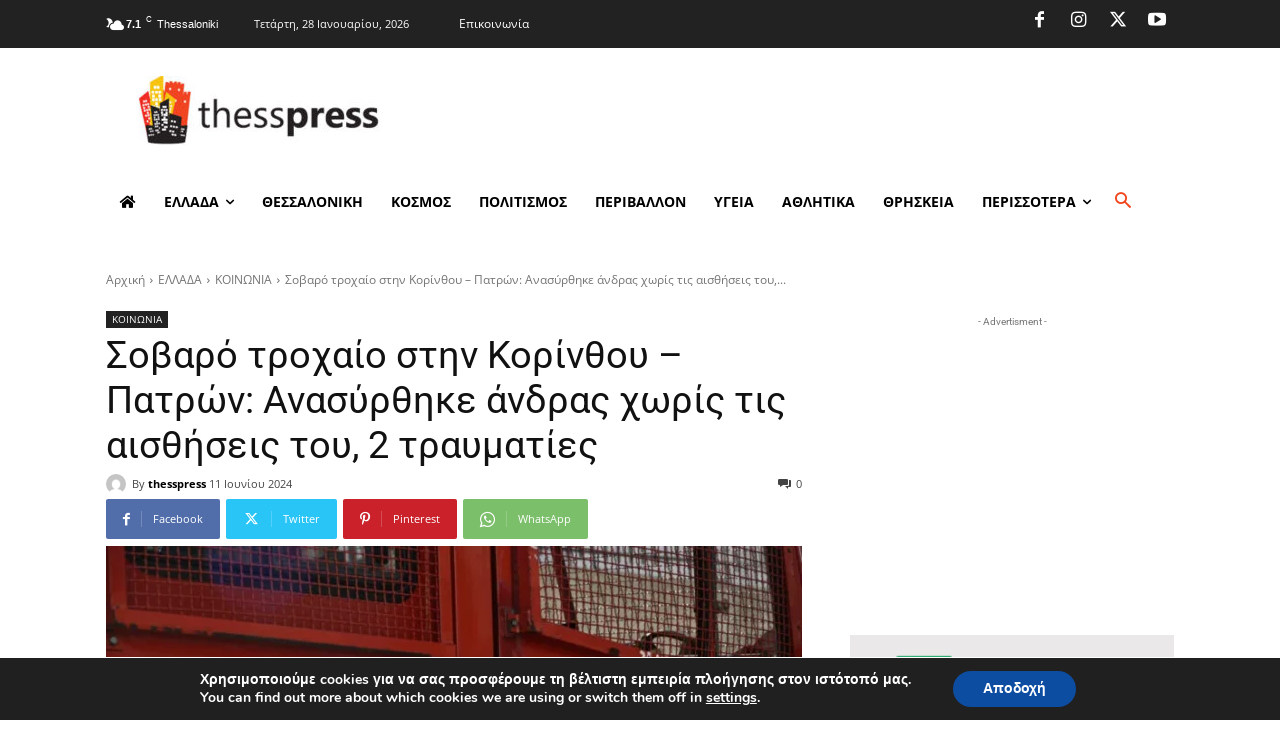

--- FILE ---
content_type: text/html; charset=utf-8
request_url: https://www.google.com/recaptcha/api2/aframe
body_size: 266
content:
<!DOCTYPE HTML><html><head><meta http-equiv="content-type" content="text/html; charset=UTF-8"></head><body><script nonce="AE__jE88-Jo_0pY18uAx-g">/** Anti-fraud and anti-abuse applications only. See google.com/recaptcha */ try{var clients={'sodar':'https://pagead2.googlesyndication.com/pagead/sodar?'};window.addEventListener("message",function(a){try{if(a.source===window.parent){var b=JSON.parse(a.data);var c=clients[b['id']];if(c){var d=document.createElement('img');d.src=c+b['params']+'&rc='+(localStorage.getItem("rc::a")?sessionStorage.getItem("rc::b"):"");window.document.body.appendChild(d);sessionStorage.setItem("rc::e",parseInt(sessionStorage.getItem("rc::e")||0)+1);localStorage.setItem("rc::h",'1769570388543');}}}catch(b){}});window.parent.postMessage("_grecaptcha_ready", "*");}catch(b){}</script></body></html>